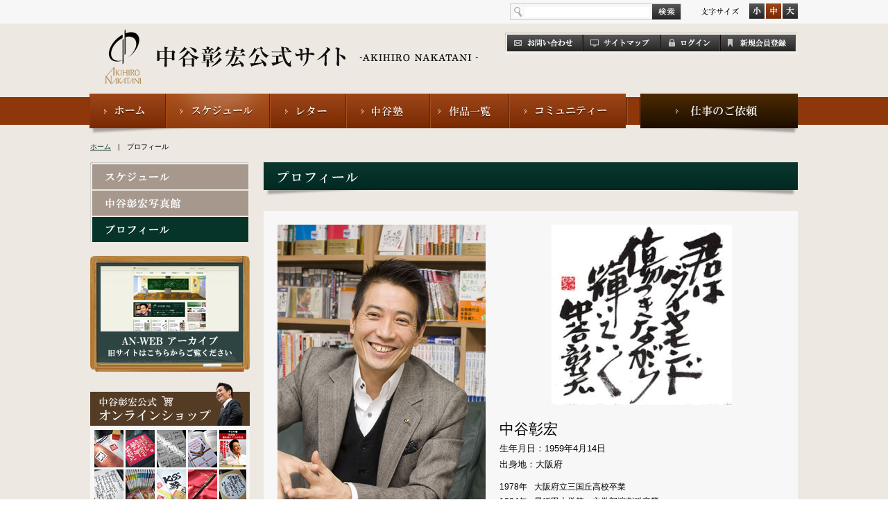

--- FILE ---
content_type: text/html; charset=UTF-8
request_url: https://an-web.com/profile
body_size: 50653
content:
<!doctype html>
<html>
<head>
<meta charset="UTF-8">
<title>  プロフィール | 中谷彰宏公式サイト(an-web)</title>
<link rel="stylesheet" href="/common/css/import.css" type="text/css" media="all">
<script type="text/javascript" src="/common/js/modernizr.custom.js"></script>
<script type="text/javascript" src="/common/js/jquery-1.9.1.min.js"></script>
<script type="text/javascript" src="/common/js/jquery.socialbutton-1.9.1.js"></script>
<script type="text/javascript" src="/common/js/jquery.cookie.js"></script>
<script type="text/javascript" src="/common/js/jquery.easing.1.3.js"></script>
<script type="text/javascript" src="/common/js/pageTopScroll.js"></script>
<script type="text/javascript" src="/common/js/jButton.js"></script>
<script type="text/javascript" src="/common/js/common.js"></script>
<!--下層用css-->
<link rel="stylesheet" href="/common/css/low.css" type="text/css" media="all">
<!--/下層用css-->
<!--プロフィール用 js-->
<script type="text/javascript" src="/common/js/tab.js"></script>
<!--/プロフィール用 js-->
<!--写真館用-->
<link rel="stylesheet" href="/common/fancybox/jquery.fancybox.css" type="text/css" media="all">
<script type="text/javascript" src="/common/fancybox/jquery.fancybox.pack.js"></script>
<!--/写真館用-->

<script type="text/javascript">
$(function(){
     $("#istgrmThumbArea li a").fancybox();
});
</script>

<meta name='robots' content='max-image-preview:large' />
<link rel="alternate" type="application/rss+xml" title="中谷彰宏公式サイト(an-web) &raquo; プロフィール のコメントのフィード" href="https://an-web.com/profile/feed" />
<script type="text/javascript">
window._wpemojiSettings = {"baseUrl":"https:\/\/s.w.org\/images\/core\/emoji\/14.0.0\/72x72\/","ext":".png","svgUrl":"https:\/\/s.w.org\/images\/core\/emoji\/14.0.0\/svg\/","svgExt":".svg","source":{"concatemoji":"https:\/\/an-web.com\/wp-includes\/js\/wp-emoji-release.min.js?ver=6.3.1"}};
/*! This file is auto-generated */
!function(i,n){var o,s,e;function c(e){try{var t={supportTests:e,timestamp:(new Date).valueOf()};sessionStorage.setItem(o,JSON.stringify(t))}catch(e){}}function p(e,t,n){e.clearRect(0,0,e.canvas.width,e.canvas.height),e.fillText(t,0,0);var t=new Uint32Array(e.getImageData(0,0,e.canvas.width,e.canvas.height).data),r=(e.clearRect(0,0,e.canvas.width,e.canvas.height),e.fillText(n,0,0),new Uint32Array(e.getImageData(0,0,e.canvas.width,e.canvas.height).data));return t.every(function(e,t){return e===r[t]})}function u(e,t,n){switch(t){case"flag":return n(e,"\ud83c\udff3\ufe0f\u200d\u26a7\ufe0f","\ud83c\udff3\ufe0f\u200b\u26a7\ufe0f")?!1:!n(e,"\ud83c\uddfa\ud83c\uddf3","\ud83c\uddfa\u200b\ud83c\uddf3")&&!n(e,"\ud83c\udff4\udb40\udc67\udb40\udc62\udb40\udc65\udb40\udc6e\udb40\udc67\udb40\udc7f","\ud83c\udff4\u200b\udb40\udc67\u200b\udb40\udc62\u200b\udb40\udc65\u200b\udb40\udc6e\u200b\udb40\udc67\u200b\udb40\udc7f");case"emoji":return!n(e,"\ud83e\udef1\ud83c\udffb\u200d\ud83e\udef2\ud83c\udfff","\ud83e\udef1\ud83c\udffb\u200b\ud83e\udef2\ud83c\udfff")}return!1}function f(e,t,n){var r="undefined"!=typeof WorkerGlobalScope&&self instanceof WorkerGlobalScope?new OffscreenCanvas(300,150):i.createElement("canvas"),a=r.getContext("2d",{willReadFrequently:!0}),o=(a.textBaseline="top",a.font="600 32px Arial",{});return e.forEach(function(e){o[e]=t(a,e,n)}),o}function t(e){var t=i.createElement("script");t.src=e,t.defer=!0,i.head.appendChild(t)}"undefined"!=typeof Promise&&(o="wpEmojiSettingsSupports",s=["flag","emoji"],n.supports={everything:!0,everythingExceptFlag:!0},e=new Promise(function(e){i.addEventListener("DOMContentLoaded",e,{once:!0})}),new Promise(function(t){var n=function(){try{var e=JSON.parse(sessionStorage.getItem(o));if("object"==typeof e&&"number"==typeof e.timestamp&&(new Date).valueOf()<e.timestamp+604800&&"object"==typeof e.supportTests)return e.supportTests}catch(e){}return null}();if(!n){if("undefined"!=typeof Worker&&"undefined"!=typeof OffscreenCanvas&&"undefined"!=typeof URL&&URL.createObjectURL&&"undefined"!=typeof Blob)try{var e="postMessage("+f.toString()+"("+[JSON.stringify(s),u.toString(),p.toString()].join(",")+"));",r=new Blob([e],{type:"text/javascript"}),a=new Worker(URL.createObjectURL(r),{name:"wpTestEmojiSupports"});return void(a.onmessage=function(e){c(n=e.data),a.terminate(),t(n)})}catch(e){}c(n=f(s,u,p))}t(n)}).then(function(e){for(var t in e)n.supports[t]=e[t],n.supports.everything=n.supports.everything&&n.supports[t],"flag"!==t&&(n.supports.everythingExceptFlag=n.supports.everythingExceptFlag&&n.supports[t]);n.supports.everythingExceptFlag=n.supports.everythingExceptFlag&&!n.supports.flag,n.DOMReady=!1,n.readyCallback=function(){n.DOMReady=!0}}).then(function(){return e}).then(function(){var e;n.supports.everything||(n.readyCallback(),(e=n.source||{}).concatemoji?t(e.concatemoji):e.wpemoji&&e.twemoji&&(t(e.twemoji),t(e.wpemoji)))}))}((window,document),window._wpemojiSettings);
</script>
<style type="text/css">
img.wp-smiley,
img.emoji {
	display: inline !important;
	border: none !important;
	box-shadow: none !important;
	height: 1em !important;
	width: 1em !important;
	margin: 0 0.07em !important;
	vertical-align: -0.1em !important;
	background: none !important;
	padding: 0 !important;
}
</style>
	<link rel='stylesheet' id='wp-block-library-css' href='https://an-web.com/wp-includes/css/dist/block-library/style.min.css?ver=6.3.1' type='text/css' media='all' />
<style id='classic-theme-styles-inline-css' type='text/css'>
/*! This file is auto-generated */
.wp-block-button__link{color:#fff;background-color:#32373c;border-radius:9999px;box-shadow:none;text-decoration:none;padding:calc(.667em + 2px) calc(1.333em + 2px);font-size:1.125em}.wp-block-file__button{background:#32373c;color:#fff;text-decoration:none}
</style>
<style id='global-styles-inline-css' type='text/css'>
body{--wp--preset--color--black: #000000;--wp--preset--color--cyan-bluish-gray: #abb8c3;--wp--preset--color--white: #ffffff;--wp--preset--color--pale-pink: #f78da7;--wp--preset--color--vivid-red: #cf2e2e;--wp--preset--color--luminous-vivid-orange: #ff6900;--wp--preset--color--luminous-vivid-amber: #fcb900;--wp--preset--color--light-green-cyan: #7bdcb5;--wp--preset--color--vivid-green-cyan: #00d084;--wp--preset--color--pale-cyan-blue: #8ed1fc;--wp--preset--color--vivid-cyan-blue: #0693e3;--wp--preset--color--vivid-purple: #9b51e0;--wp--preset--gradient--vivid-cyan-blue-to-vivid-purple: linear-gradient(135deg,rgba(6,147,227,1) 0%,rgb(155,81,224) 100%);--wp--preset--gradient--light-green-cyan-to-vivid-green-cyan: linear-gradient(135deg,rgb(122,220,180) 0%,rgb(0,208,130) 100%);--wp--preset--gradient--luminous-vivid-amber-to-luminous-vivid-orange: linear-gradient(135deg,rgba(252,185,0,1) 0%,rgba(255,105,0,1) 100%);--wp--preset--gradient--luminous-vivid-orange-to-vivid-red: linear-gradient(135deg,rgba(255,105,0,1) 0%,rgb(207,46,46) 100%);--wp--preset--gradient--very-light-gray-to-cyan-bluish-gray: linear-gradient(135deg,rgb(238,238,238) 0%,rgb(169,184,195) 100%);--wp--preset--gradient--cool-to-warm-spectrum: linear-gradient(135deg,rgb(74,234,220) 0%,rgb(151,120,209) 20%,rgb(207,42,186) 40%,rgb(238,44,130) 60%,rgb(251,105,98) 80%,rgb(254,248,76) 100%);--wp--preset--gradient--blush-light-purple: linear-gradient(135deg,rgb(255,206,236) 0%,rgb(152,150,240) 100%);--wp--preset--gradient--blush-bordeaux: linear-gradient(135deg,rgb(254,205,165) 0%,rgb(254,45,45) 50%,rgb(107,0,62) 100%);--wp--preset--gradient--luminous-dusk: linear-gradient(135deg,rgb(255,203,112) 0%,rgb(199,81,192) 50%,rgb(65,88,208) 100%);--wp--preset--gradient--pale-ocean: linear-gradient(135deg,rgb(255,245,203) 0%,rgb(182,227,212) 50%,rgb(51,167,181) 100%);--wp--preset--gradient--electric-grass: linear-gradient(135deg,rgb(202,248,128) 0%,rgb(113,206,126) 100%);--wp--preset--gradient--midnight: linear-gradient(135deg,rgb(2,3,129) 0%,rgb(40,116,252) 100%);--wp--preset--font-size--small: 13px;--wp--preset--font-size--medium: 20px;--wp--preset--font-size--large: 36px;--wp--preset--font-size--x-large: 42px;--wp--preset--spacing--20: 0.44rem;--wp--preset--spacing--30: 0.67rem;--wp--preset--spacing--40: 1rem;--wp--preset--spacing--50: 1.5rem;--wp--preset--spacing--60: 2.25rem;--wp--preset--spacing--70: 3.38rem;--wp--preset--spacing--80: 5.06rem;--wp--preset--shadow--natural: 6px 6px 9px rgba(0, 0, 0, 0.2);--wp--preset--shadow--deep: 12px 12px 50px rgba(0, 0, 0, 0.4);--wp--preset--shadow--sharp: 6px 6px 0px rgba(0, 0, 0, 0.2);--wp--preset--shadow--outlined: 6px 6px 0px -3px rgba(255, 255, 255, 1), 6px 6px rgba(0, 0, 0, 1);--wp--preset--shadow--crisp: 6px 6px 0px rgba(0, 0, 0, 1);}:where(.is-layout-flex){gap: 0.5em;}:where(.is-layout-grid){gap: 0.5em;}body .is-layout-flow > .alignleft{float: left;margin-inline-start: 0;margin-inline-end: 2em;}body .is-layout-flow > .alignright{float: right;margin-inline-start: 2em;margin-inline-end: 0;}body .is-layout-flow > .aligncenter{margin-left: auto !important;margin-right: auto !important;}body .is-layout-constrained > .alignleft{float: left;margin-inline-start: 0;margin-inline-end: 2em;}body .is-layout-constrained > .alignright{float: right;margin-inline-start: 2em;margin-inline-end: 0;}body .is-layout-constrained > .aligncenter{margin-left: auto !important;margin-right: auto !important;}body .is-layout-constrained > :where(:not(.alignleft):not(.alignright):not(.alignfull)){max-width: var(--wp--style--global--content-size);margin-left: auto !important;margin-right: auto !important;}body .is-layout-constrained > .alignwide{max-width: var(--wp--style--global--wide-size);}body .is-layout-flex{display: flex;}body .is-layout-flex{flex-wrap: wrap;align-items: center;}body .is-layout-flex > *{margin: 0;}body .is-layout-grid{display: grid;}body .is-layout-grid > *{margin: 0;}:where(.wp-block-columns.is-layout-flex){gap: 2em;}:where(.wp-block-columns.is-layout-grid){gap: 2em;}:where(.wp-block-post-template.is-layout-flex){gap: 1.25em;}:where(.wp-block-post-template.is-layout-grid){gap: 1.25em;}.has-black-color{color: var(--wp--preset--color--black) !important;}.has-cyan-bluish-gray-color{color: var(--wp--preset--color--cyan-bluish-gray) !important;}.has-white-color{color: var(--wp--preset--color--white) !important;}.has-pale-pink-color{color: var(--wp--preset--color--pale-pink) !important;}.has-vivid-red-color{color: var(--wp--preset--color--vivid-red) !important;}.has-luminous-vivid-orange-color{color: var(--wp--preset--color--luminous-vivid-orange) !important;}.has-luminous-vivid-amber-color{color: var(--wp--preset--color--luminous-vivid-amber) !important;}.has-light-green-cyan-color{color: var(--wp--preset--color--light-green-cyan) !important;}.has-vivid-green-cyan-color{color: var(--wp--preset--color--vivid-green-cyan) !important;}.has-pale-cyan-blue-color{color: var(--wp--preset--color--pale-cyan-blue) !important;}.has-vivid-cyan-blue-color{color: var(--wp--preset--color--vivid-cyan-blue) !important;}.has-vivid-purple-color{color: var(--wp--preset--color--vivid-purple) !important;}.has-black-background-color{background-color: var(--wp--preset--color--black) !important;}.has-cyan-bluish-gray-background-color{background-color: var(--wp--preset--color--cyan-bluish-gray) !important;}.has-white-background-color{background-color: var(--wp--preset--color--white) !important;}.has-pale-pink-background-color{background-color: var(--wp--preset--color--pale-pink) !important;}.has-vivid-red-background-color{background-color: var(--wp--preset--color--vivid-red) !important;}.has-luminous-vivid-orange-background-color{background-color: var(--wp--preset--color--luminous-vivid-orange) !important;}.has-luminous-vivid-amber-background-color{background-color: var(--wp--preset--color--luminous-vivid-amber) !important;}.has-light-green-cyan-background-color{background-color: var(--wp--preset--color--light-green-cyan) !important;}.has-vivid-green-cyan-background-color{background-color: var(--wp--preset--color--vivid-green-cyan) !important;}.has-pale-cyan-blue-background-color{background-color: var(--wp--preset--color--pale-cyan-blue) !important;}.has-vivid-cyan-blue-background-color{background-color: var(--wp--preset--color--vivid-cyan-blue) !important;}.has-vivid-purple-background-color{background-color: var(--wp--preset--color--vivid-purple) !important;}.has-black-border-color{border-color: var(--wp--preset--color--black) !important;}.has-cyan-bluish-gray-border-color{border-color: var(--wp--preset--color--cyan-bluish-gray) !important;}.has-white-border-color{border-color: var(--wp--preset--color--white) !important;}.has-pale-pink-border-color{border-color: var(--wp--preset--color--pale-pink) !important;}.has-vivid-red-border-color{border-color: var(--wp--preset--color--vivid-red) !important;}.has-luminous-vivid-orange-border-color{border-color: var(--wp--preset--color--luminous-vivid-orange) !important;}.has-luminous-vivid-amber-border-color{border-color: var(--wp--preset--color--luminous-vivid-amber) !important;}.has-light-green-cyan-border-color{border-color: var(--wp--preset--color--light-green-cyan) !important;}.has-vivid-green-cyan-border-color{border-color: var(--wp--preset--color--vivid-green-cyan) !important;}.has-pale-cyan-blue-border-color{border-color: var(--wp--preset--color--pale-cyan-blue) !important;}.has-vivid-cyan-blue-border-color{border-color: var(--wp--preset--color--vivid-cyan-blue) !important;}.has-vivid-purple-border-color{border-color: var(--wp--preset--color--vivid-purple) !important;}.has-vivid-cyan-blue-to-vivid-purple-gradient-background{background: var(--wp--preset--gradient--vivid-cyan-blue-to-vivid-purple) !important;}.has-light-green-cyan-to-vivid-green-cyan-gradient-background{background: var(--wp--preset--gradient--light-green-cyan-to-vivid-green-cyan) !important;}.has-luminous-vivid-amber-to-luminous-vivid-orange-gradient-background{background: var(--wp--preset--gradient--luminous-vivid-amber-to-luminous-vivid-orange) !important;}.has-luminous-vivid-orange-to-vivid-red-gradient-background{background: var(--wp--preset--gradient--luminous-vivid-orange-to-vivid-red) !important;}.has-very-light-gray-to-cyan-bluish-gray-gradient-background{background: var(--wp--preset--gradient--very-light-gray-to-cyan-bluish-gray) !important;}.has-cool-to-warm-spectrum-gradient-background{background: var(--wp--preset--gradient--cool-to-warm-spectrum) !important;}.has-blush-light-purple-gradient-background{background: var(--wp--preset--gradient--blush-light-purple) !important;}.has-blush-bordeaux-gradient-background{background: var(--wp--preset--gradient--blush-bordeaux) !important;}.has-luminous-dusk-gradient-background{background: var(--wp--preset--gradient--luminous-dusk) !important;}.has-pale-ocean-gradient-background{background: var(--wp--preset--gradient--pale-ocean) !important;}.has-electric-grass-gradient-background{background: var(--wp--preset--gradient--electric-grass) !important;}.has-midnight-gradient-background{background: var(--wp--preset--gradient--midnight) !important;}.has-small-font-size{font-size: var(--wp--preset--font-size--small) !important;}.has-medium-font-size{font-size: var(--wp--preset--font-size--medium) !important;}.has-large-font-size{font-size: var(--wp--preset--font-size--large) !important;}.has-x-large-font-size{font-size: var(--wp--preset--font-size--x-large) !important;}
.wp-block-navigation a:where(:not(.wp-element-button)){color: inherit;}
:where(.wp-block-post-template.is-layout-flex){gap: 1.25em;}:where(.wp-block-post-template.is-layout-grid){gap: 1.25em;}
:where(.wp-block-columns.is-layout-flex){gap: 2em;}:where(.wp-block-columns.is-layout-grid){gap: 2em;}
.wp-block-pullquote{font-size: 1.5em;line-height: 1.6;}
</style>
<link rel="https://api.w.org/" href="https://an-web.com/wp-json/" /><link rel="alternate" type="application/json" href="https://an-web.com/wp-json/wp/v2/pages/2" /><link rel="EditURI" type="application/rsd+xml" title="RSD" href="https://an-web.com/xmlrpc.php?rsd" />
<meta name="generator" content="WordPress 6.3.1" />
<link rel="canonical" href="https://an-web.com/profile" />
<link rel='shortlink' href='https://an-web.com/?p=2' />
<link rel="alternate" type="application/json+oembed" href="https://an-web.com/wp-json/oembed/1.0/embed?url=https%3A%2F%2Fan-web.com%2Fprofile" />
<link rel="alternate" type="text/xml+oembed" href="https://an-web.com/wp-json/oembed/1.0/embed?url=https%3A%2F%2Fan-web.com%2Fprofile&#038;format=xml" />
        <link rel="stylesheet" href="https://an-web.com/wp-content/plugins/mycon/mycontact.css" type="text/css" />
            
<!--Plugin WP Missed Schedule 2013.1231.2013 Active - Tag 6707293c0218e2d8b7aa38d418ffa608-->

<!-- This site is patched which an important unfixed problem since WordPress 2.5+ -->

<link rel="icon" href="https://an-web.com/wp-content/uploads/2023/10/ann_logo80x80_v2.png" sizes="32x32" />
<link rel="icon" href="https://an-web.com/wp-content/uploads/2023/10/ann_logo80x80_v2.png" sizes="192x192" />
<link rel="apple-touch-icon" href="https://an-web.com/wp-content/uploads/2023/10/ann_logo80x80_v2.png" />
<meta name="msapplication-TileImage" content="https://an-web.com/wp-content/uploads/2023/10/ann_logo80x80_v2.png" />
</head>
<body>
	<!--wrapper-->
	<div id="wrapper">
		<!--header-->
		<header id="mainHeader">
			<div class="topArea">
				<div class="inner clear">
                  					<div id="settingArea" class="right clear">
						<form class="left" action="https://an-web.com" method="get">
							<input class="field" type="text" name="s" value="">
							<input class="jbAlpha" type="image" src="/common/img/common/btn_search.jpg" alt="検索">
						</form>
						<ul id="fsizeController" class="right clear">
							<li id="fsL" class="left"><img class="jbImg" src="/common/img/common/btn_fsize_l_out.jpg" width="22" height="22" alt="大"></li>
							<li id="fsM" class="left"><img class="jbImg" src="/common/img/common/btn_fsize_m_out.jpg" width="22" height="22" alt="中"></li>
							<li id="fsS" class="left"><img class="jbImg" src="/common/img/common/btn_fsize_s_out.jpg" width="22" height="22" alt="小"></li>
						</ul>
					</div>
				</div>
			</div>
			
			<div class="bottomArea clear">
				<h1 class="left"><a href="https://an-web.com" title="中谷彰宏公式サイト - AKIHIRO NAKATANI -"><img src="/common/img/common/logo.gif" width="539" height="80" alt="中谷彰宏公式サイト - AKIHIRO NAKATANI -"></a></h1>
				<div class="right">
					<ul id="subNav" class="clear mt5">
						<li class="left jbAlpha"><a href="https://an-web.com/company/contact" title="お問い合わせ"><img src="/common/img/common/subnav_01.jpg" width="110" height="24" alt="お問い合わせ"></a></li>
						<li class="left jbAlpha"><a href="https://an-web.com/company/sitemap" title="サイトマップ"><img src="/common/img/common/subnav_02.jpg" width="111" height="24" alt="サイトマップ"></a></li>
                        						<!--ログアウト時-->
						<li class="left jbAlpha"><a href="https://an-web.com/login" title="ログイン"><img src="/common/img/common/subnav_03.jpg" width="86" height="24" alt="ログイン"></a></li>
						<li class="left jbAlpha"><a href="https://an-web.com/community/register" title="新規会員登録"><img src="/common/img/common/subnav_05.jpg" width="109" height="24" alt="新規会員登録"></a></li>
						<!--/ログアウト時-->
												<!--/ログイン時-->
					</ul>
				</div>
				
				<!--sns-->
				<div class="sns right mt10">
					<span class="fb"></span>
				</div>
				<!--/sns-->
			</div>
						<nav>
				<ul class="clear">
					<li class="left"><a href="https://an-web.com" title="ホーム"><img class="jbImg" src="/common/img/common/nav_home_out.jpg" width="111" height="50" alt="ホーム"></a></li>
					<li class="left"><a href="https://an-web.com/profile/schedule" title="スケジュール"><img class="jbStay" src="/common/img/common/nav_prof_out.jpg" width="150" height="50" alt="スケジュール"></a>
                      <div class="dropdown">
						<a href="https://an-web.com/profile/schedule" title="スケジュール"><img class="jbImg" src="/common/img/common/nav_drp_prf_01_out.png" alt=""></a>
						<a href="https://an-web.com/profile/photo" title="中谷彰宏写真館"><img class="jbImg" src="/common/img/common/nav_drp_prf_02_out.png" alt=""></a>
						<a href="https://an-web.com/profile" title="プロフィール"><img class="jbImg" src="/common/img/common/nav_drp_prf_03_out.png" alt=""></a>
					  </div>
                    </li>
					<li class="left"><a href="https://an-web.com/letter" title="レター"><img class="jbImg" src="/common/img/common/nav_letter_out.jpg" width="110" height="50" alt="レター"></a>
                      <div class="dropdown">
						<a href="https://an-web.com/letter" title="レター"><img class="jbImg" src="/common/img/common/nav_drp_ltr_01_out.png" alt=""></a>
						<a href="https://an-web.com/letter/diary" title="中谷彰宏日記"><img class="jbImg" src="/common/img/common/nav_drp_ltr_02_out.png" alt=""></a>
					  </div>
                    </li>
					<li class="left"><a href="https://an-web.com/nakatanijuku" title="中谷塾"><img class="jbImg" src="/common/img/common/nav_juku_out.jpg" width="121" height="50" alt="中谷塾"></a>
                      <div class="dropdown">
						<a href="https://an-web.com/nakatanijuku" title="中谷塾について"><img class="jbImg" src="/common/img/common/nav_drp_smnr_01_out.png" alt=""></a>
						<a href="https://an-web.com/nakatanijuku/koen_kanso" title="講演の感想"><img class="jbImg" src="/common/img/common/nav_drp_smnr_02_out.png" alt=""></a>
						<a href="https://an-web.com/nakatanijuku/faq" title="よくある質問"><img class="jbImg" src="/common/img/common/nav_drp_smnr_03_out.png" alt=""></a>
					  </div>
                    </li>
					<li class="left"><a href="https://an-web.com/books" title="作品一覧"><img class="jbImg" src="/common/img/common/nav_list_out.jpg" width="114" height="50" alt="作品一覧"></a>
                      <div class="dropdown">
						<a href="https://an-web.com/books" title="新刊案内"><img class="jbImg" src="/common/img/common/nav_drp_work_01_out.png" alt=""></a>
						<a href="https://an-web.com/books/list" title="著作一覧"><img class="jbImg" src="/common/img/common/nav_drp_work_02_out.png" alt=""></a>
						<a href="https://an-web.com/books/rensai_sakuhin" title="連載作品一覧"><img class="jbImg" src="/common/img/common/nav_drp_work_03_out.png" alt=""></a>
					  </div>
                    </li>
					<li class="left"><a href="https://an-web.com/community" title="コミュニティ"><img class="jbImg" src="/common/img/common/nav_com_out.jpg" width="171" height="50" alt="コミュニティ"></a>
                      <div class="dropdown">
						<a href="https://an-web.com/community" title="コミュニティー"><img class="jbImg" src="/common/img/common/nav_drp_com_01_out.png" alt=""></a>
						<a href="https://an-web.com/community/shagai_yakuin_kaigi" title="社外役員会議"><img class="jbImg" src="/common/img/common/nav_drp_com_02_out.png" alt=""></a>
						<a href="https://an-web.com/community/fukei" title="「中谷彰宏」のある風景"><img class="jbImg" src="/common/img/common/nav_drp_com_03_out.png" alt=""></a>
						<a href="https://an-web.com/community/kotoba" title="今日の言葉"><img class="jbImg" src="/common/img/common/nav_drp_com_04_out.png" alt=""></a>
					  </div>
                    </li>
					<li class="right"><a href="https://an-web.com/company/request" title="講演・取材のご依頼"><img class="jbImg" src="/common/img/common/nav_req_out.jpg" width="231" height="50" alt="講演・取材のご依頼"></a></li>
				</ul>
				<div class="shadow"></div>
			</nav>
		</header>
		<!--/header-->
<!--pankuzu-->
<p id="pankuzu"><a href="/" title="ホーム">ホーム</a>　|　プロフィール</p>
<!--/pankuzu-->

<!--container-->
<div id="container">
  
  <!--contents-->
  <div id="contents" class="clear mt15">
	<!--mainArea-->
	<div id="mainArea" class="right">
	  <!--コンテンツ-->
              <p><!--コンテンツ--></p>
<section id="profile">
<div class="shadow">
<div class="secHead clear">
<h2 class="left"><img decoding="async" alt="プロフィール" src="/common/img/low/h_profile.png" width="116" height="18" /></h2>
</div>
</div>
<p><!--sns--></p>
<div class="sns clear mt20"></div>
<p><!--/sns--></p>
<div class="inner mt10">
<div class="clear" id="profileMain">
<figure class="left"><img decoding="async" fetchpriority="high" alt="中谷彰宏" src="/common/img/low/profile_main.png" width="300" height="452" /></figure>
<div class="right">
<figure class="alignC"><img decoding="async" alt="" src="/common/img/low/profile_word.png" width="260" height="260" /></figure>
<dl class="mt20">
<dt>中谷彰宏</dt>
<dd>生年月日：1959年4月14日</dd>
<dd>出身地：大阪府</dd>
</dl>
<table class="mt15 fs90">
<tbody>
<tr>
<th>1978年</th>
<td>大阪府立三国丘高校卒業</td>
</tr>
<tr>
<th>1984年</th>
<td>早稲田大学第一文学部演劇科卒業</td>
</tr>
<tr>
<th>1984年</th>
<td>博報堂入社。CMプランナーとしてTV、ラジオCMの企画・演出、 ナレーションを担当</td>
</tr>
<tr>
<th>1991年</th>
<td>独立し、株式会社 中谷彰宏事務所を設立</td>
</tr>
<tr>
<th>2008年</th>
<td>【中谷塾】を主宰し、全国でセミナー、ワークショップ活動を行う</td>
</tr>
<tr>
<th>2020年</th>
<td>オンライン【中谷塾】を開始する</td>
</tr>
</tbody>
</table>
</div>
</div>
</div>
<div class="tab tabArea">
<ul class="tabNav clear">
<li><a class="stay" title="" href="#tv"><img decoding="async" loading="lazy" alt="TV出演" src="/common/img/low/btn_profile_tab_01.png" width="56" height="16" /></a></li>
<li><a title="" href="#radio"><img decoding="async" loading="lazy" alt="ラジオ出演" src="/common/img/low/btn_profile_tab_02.png" width="81" height="16" /></a></li>
<li><a title="" href="#stage"><img decoding="async" loading="lazy" alt="舞台出演" src="/common/img/low/btn_profile_tab_03.png" width="67" height="16" /></a></li>
<li><a title="" href="#movie"><img decoding="async" loading="lazy" alt="映画出演" src="/common/img/low/btn_profile_tab_04.png" width="66" height="16" /></a></li>
</ul>
<div class="inner"><!--TV--></p>
<div class="tabContent" id="tv">
<h3 class="tipTitle">バラエティ</h3>
<table class="mt10">
<tbody>
<tr>
<th>2019年</th>
<td>モーニングCROSS（TOKYO MX）</td>
</tr>
<tr>
<th>2018年</th>
<td>モーニングCROSS（TOKYO MX）<br />
羽鳥慎一モーニングショー（テレビ朝日）</td>
</tr>
<tr>
<th>2017年</th>
<td>クイズ！脳ベルSHOW（BSフジ）<br />
モーニングCROSS（TOKYO MX）<br />
賢者の選択 Leaders（BS12トゥエルビ）</td>
</tr>
<tr>
<th>2016年</th>
<td>モーニングCROSS（TOKYO MX）</td>
</tr>
<tr>
<th>2015年</th>
<td>営業の達人（TOKYO MX）<br />
クイズプレゼンバラエティーQさま!!（テレビ朝日）</td>
</tr>
<tr>
<th>2014年</th>
<td>くりぃむ vs 林修！年越しクイズサバイバー（テレビ朝日）<br />
宮崎美子のすずらん本屋堂（BS11）<br />
クイズプレゼンバラエティーQさま!!（テレビ朝日）</td>
</tr>
<tr>
<th>2013年</th>
<td>クイズプレゼンバラエティーQさま!!（テレビ朝日）<br />
超×D（TOKYO MX）</td>
</tr>
<tr>
<th>2009年</th>
<td>地頭クイズ ソクラテスの人事（NHK）</td>
</tr>
<tr>
<th>2007年</th>
<td>踊る！さんま御殿！！（日本テレビ）<br />
ザ・ワイド（日本テレビ）<br />
ソロモン流（テレビ東京）<br />
痛快！エブリデイ（関西テレビ）</td>
</tr>
<tr>
<th>2006年</th>
<td>大人のツボ！（BSジャパン）<br />
ボーノ！食の都ナポリ　究極のピッツァを求めて（BSジャパン）<br />
エナジーチャージ（テレビ新広島ほか）</td>
</tr>
<tr>
<th>2005年</th>
<td>人生の選択（BS日テレ）<br />
お昼ですよ！ふれあいホール（NHK）<br />
ディベートファイトクラブ（フジテレビ）</td>
</tr>
<tr>
<th>2004年</th>
<td>はなまるマーケット（TBS）<br />
8時です！みんなのモンダイ（TBS）<br />
サンクチュアリ/大人の聖域（日本テレビ）<br />
お昼ですよ！ふれあいホール（NHK）<br />
50s High！（フィフティーズ・ハイ）（BSジャパン）<br />
男達の風景（テレビ東京）<br />
新・モンド総合研究所（スカイパーフェクTV）</td>
</tr>
<tr>
<th>2003年</th>
<td>ジュディとパールの犬と歩けば…（東京MXテレビ）<br />
ガチンコ！（TBS）</td>
</tr>
<tr>
<th>2002年</th>
<td>ペット大集合！ポチたま（テレビ東京）<br />
Tokyo, Boy（東京MXテレビ）</td>
</tr>
<tr>
<th>2001年</th>
<td>快速通勤仮面（テレビ朝日）<br />
吐いてけ！辛口屋台（スカイパーフェクTV）<br />
タイムショック２１（テレビ朝日）<br />
Harajuku ロンチャーズ（BS朝日）<br />
綺麗の天才（BS-i）<br />
純美学おしゃれギャラリー（BS日テレ）<br />
ビューティー通信（BSジャパン）</td>
</tr>
<tr>
<th>1998年</th>
<td>徹子の部屋（テレビ朝日）　　<br />
はい！テレビ朝日です（テレビ朝日）<br />
クイズ日本人の質問（NHK）</td>
</tr>
<tr>
<th>1995年</th>
<td>クイズ赤恥青恥（テレビ東京）<br />
クイズ日本人の質問（NHK）</td>
</tr>
<tr>
<th>1994年</th>
<td>笑っていいとも（フジテレビ）<br />
タッチミー（TBS）</td>
</tr>
<tr>
<th>1992年</th>
<td>ＯＨエルクラブ（テレビ朝日）<br />
平成教育委員会（フジテレビ）<br />
ミッドナイト・シアター（フジテレビ）<br />
ゴールドラッシュ（フジテレビ）</td>
</tr>
<tr>
<th>1991年</th>
<td>朝まで生テレビ（テレビ朝日）<br />
ナイトエクスプレス（日本テレビ）<br />
シネマフリーク（フジテレビ）</td>
</tr>
<tr>
<th>1990年</th>
<td>朝だ！ どうなる（フジテレビ）</td>
</tr>
</tbody>
</table>
<h3 class="mt20 tipTitle">ドラマ</h3>
<table class="mt10">
<tbody>
<tr>
<th>2009年</th>
<td>ハンチョウ～神南署安積班～（TBS）</td>
</tr>
<tr>
<th>2008年</th>
<td>あんどーなつ（TBS）</td>
</tr>
<tr>
<th>2006年</th>
<td>水曜ミステリー９ 捜査検事　近松茂道６―拳銃魔―（テレビ東京/BSジャパン）<br />
金曜エンタテイメント「首の女」殺人事件（浅見光彦シリーズ第22弾）（フジテレビ）</td>
</tr>
<tr>
<th>2005年</th>
<td>水曜ミステリー９ 検察官キソガワ（テレビ東京）<br />
水曜プレミア　獄窓記（TBS）</td>
</tr>
<tr>
<th>2003年</th>
<td>土曜ワイド劇場 鉄道捜査官・花村乃里子(３) （テレビ朝日）<br />
 土曜ワイド劇場 和久峻三ミステリー赤かぶ検事(15) （テレビ朝日）</td>
</tr>
<tr>
<th>2002年</th>
<td>救命病棟24時スペシャル（フジテレビ）</p>
<p>月曜ミステリー劇場 本人訴訟（TBS）</p>
<p>月曜ミステリー劇場 おばさん会長・紫の犯罪清掃日誌 ゴミは殺しを知っている(３) （TBS）</p>
<p>土曜ワイド劇場　変装婦警の事件簿(３) （テレビ朝日）</p>
<p>女と愛とミステリー 京女刑事・真行寺メイ 翔ぶ！死蛍（テレビ東京）</td>
</tr>
<tr>
<th>2001年</th>
<td>金曜エンタテインメント 津軽殺人事件（浅見光彦シリーズ第13弾）（フジテレビ）</td>
</tr>
<tr>
<th>1998年</th>
<td>税務捜査官 窓辺太郎（TBS）</td>
</tr>
<tr>
<th>1996年</th>
<td>ゆずれない夜（フジテレビ）<br />
ダイヤモンドの罠（テレビ朝日）<br />
運命岬に立つ女（TBS）<br />
鑑定人・神崎竜治（フジテレビ）<br />
ひまわり（NHK）<br />
東京SEX（フジテレビ）</td>
</tr>
<tr>
<th>1995年</th>
<td>あなたには抱かれたい（名古屋）<br />
うちの母ですが（テレビ朝日）</td>
</tr>
<tr>
<th>1994年</th>
<td>女管理人・芦屋野々子の推理（TBS）</td>
</tr>
<tr>
<th>1993年</th>
<td>愛してるよ（テレビ朝日）</td>
</tr>
</tbody>
</table>
<h3 class="mt20 tipTitle">スポーツ・その他</h3>
<table class="mt10">
<tbody>
<tr>
<th>2024年</th>
<td>ザ・プレミアム・モルツ 〈ジャパニーズエール〉香るエール【CM】<br />
<a href="https://www.youtube.com/watch?v=6NSUA-2XAoc">『9割本の著者に1割は何か聞いてみた』篇</a></td>
</tr>
<tr>
<th>2008年</th>
<td>be on AIR！（BS朝日）<br />
第17回　たかの友梨エステティックシンデレラ2008（テレビ東京）</td>
</tr>
<tr>
<th>2007年</th>
<td>be on TV（BS朝日）<br />
ミスインターナショナルに学ぶ美しさの秘訣（テレビ東京）<br />
MTV「Girls meet beauty special」（スカイパーフェクTV/MTV JAPAN）<br />
be on AIR！（BS朝日）<br />
ミス・インターナショナル世界大会2007（テレビ東京）</td>
</tr>
<tr>
<th>2006年</th>
<td>be on TV（BS朝日）<br />
ビジネスの達人（スカイパーフェクTV）<br />
P★リーグ ボウリング革命（BS日テレ/日テレG＋（ジータス））<br />
2006ミスインターナショナル世界大会（テレビ東京）</td>
</tr>
<tr>
<th>2005年</th>
<td>ビジネスの達人（スカイパーフェクTV）<br />
2005ミス・インターナショナル世界大会（テレビ東京）</td>
</tr>
<tr>
<th>2004年</th>
<td>2004ミス・インターナショナル世界大会（テレビ東京）<br />
スカイ・Aパーフェクトボウリング　ターヒールオープン（スカイ・A）<br />
スカイ・Aパーフェクトボウリング　BOWLEXジャパン沖縄大会（スカイ・A）<br />
スカイ・Aパーフェクトボウリング　PBA特集・ABCマスターズ（スカイ・A）<br />
日曜洋画劇場「エントラップメント」（本編・解説）（TV朝日）<br />
男たちの風景(TV東京)</td>
</tr>
<tr>
<th>2003年</th>
<td>スカイ・Ａパーフェクトボウリング PBA特集（スカイパーフェクTV）<br />
スカイ・Ａ パーフェクトボウリング 第37回全日本選手権（スカイパーフェクTV）<br />
ミス・インターナショナル2003世界大会（TV東京）</td>
</tr>
<tr>
<th>2002年</th>
<td>パーフェクトボウリング ドリームボウル2002 マッチプレートーナメント（スカイパーフェクTV）</td>
</tr>
<tr>
<th>2001年</th>
<td>ビジネスの達人（スカイパーフェクTV）<br />
Casa Sony（BS日テレ）<br />
山川静夫の“華麗なる招待席”（NHK）<br />
サンデー オンライン（BS朝日）</td>
</tr>
</tbody>
</table>
</div>
<p><!--/TV--></p>
<p><!--ラジオ--></p>
<div class="tabContent" id="radio">
<h3 class="tipTitle">ラジオ出演</h3>
<table class="mt10">
<tbody>
<tr>
<th>2026年</th>
<td>中谷彰宏のビジネスサプリ（SBC信越放送）<br />
中谷彰宏のビジネスサプリウィークエンド（SBC信越放送）</td>
</tr>
<tr>
<th>2025年</th>
<td>中谷彰宏のビジネスサプリ（SBC信越放送）<br />
中谷彰宏のビジネスサプリウィークエンド（SBC信越放送）<br />
中谷彰宏の『うまくいく。』ラジオ（ニッポン放送）</td>
</tr>
<tr>
<th>2024年</th>
<td>中谷彰宏のビジネスサプリ（SBC信越放送）<br />
中谷彰宏のビジネスサプリウィークエンド（SBC信越放送）</td>
</tr>
<tr>
<th>2023年</th>
<td>中谷彰宏のビジネスサプリ（SBC信越放送）<br />
中谷彰宏のビジネスサプリウィークエンド（SBC信越放送）</td>
</tr>
<tr>
<th>2022年</th>
<td>中谷彰宏のビジネスサプリ（SBC信越放送）<br />
中谷彰宏のビジネスサプリウィークエンド（SBC信越放送）<br />
インスパ～anyone inspire you～（InterFM897）</td>
</tr>
<tr>
<th>2021年</th>
<td>中谷彰宏のビジネスサプリ（SBC信越放送）<br />
中谷彰宏のビジネスサプリウィークエンド（SBC信越放送）<br />
インスパ～anyone inspire you～（InterFM897）</td>
</tr>
<tr>
<th>2020年</th>
<td>中谷彰宏のビジネスサプリ（SBC信越放送）<br />
中谷彰宏のビジネスサプリウィークエンド（SBC信越放送）</td>
</tr>
<tr>
<th>2019年</th>
<td>中谷彰宏のビジネスサプリ（SBC信越放送）<br />
中谷彰宏のビジネスサプリウィークエンド（SBC信越放送）</td>
</tr>
<tr>
<th>2018年</th>
<td>中谷彰宏のビジネスサプリ（SBC信越放送）<br />
中谷彰宏のビジネスサプリウィークエンド（SBC信越放送）</td>
</tr>
<tr>
<th>2017年</th>
<td>中谷彰宏のビジネスサプリ（SBC信越放送）<br />
中谷彰宏のビジネスサプリウィークエンド（SBC信越放送）</td>
</tr>
<tr>
<th>2016年</th>
<td>中谷彰宏のビジネスサプリ（SBC信越放送）<br />
中谷彰宏のビジネスサプリウィークエンド（SBC信越放送）<br />
コシノジュンコ MASACA（TBSラジオ）</td>
</tr>
<tr>
<th>2015年</th>
<td>中谷彰宏のビジネスサプリ（SBC信越放送）<br />
中谷彰宏のビジネスサプリウィークエンド（SBC信越放送）</td>
</tr>
<tr>
<th>2014年</th>
<td>日曜シネマテーク（TOKYO FM）<br />
テリー伊藤のフライデースクープ そこまで言うか!（ニッポン放送）<br />
中谷彰宏のビジネスサプリ（SBC信越放送）<br />
中谷彰宏のビジネスサプリウィークエンド（SBC信越放送）</td>
</tr>
<tr>
<th>2013年</th>
<td>中谷彰宏のビジネスサプリ（SBC信越放送）</p>
<p>中谷彰宏のビジネスサプリウィークエンド（SBC信越放送）</td>
</tr>
<tr>
<th>2012年</th>
<td>中谷彰宏のビジネスサプリ（SBC信越放送）</p>
<p>中谷彰宏のビジネスサプリウィークエンド（SBC信越放送）</td>
</tr>
<tr>
<th>2011年</th>
<td>中谷彰宏のビジネスサプリ（SBC信越放送）</p>
<p>中谷彰宏のビジネスサプリウィークエンド（SBC信越放送）</td>
</tr>
<tr>
<th>2010年</th>
<td>中谷彰宏のビジネスサプリ（SBC信越放送）</p>
<p>中谷彰宏のビジネスサプリウィークエンド（SBC信越放送）</td>
</tr>
<tr>
<th>2009年</th>
<td>中谷彰宏のビジネスサプリ（SBC信越放送）</p>
<p>中谷彰宏のビジネスサプリウィークエンド（SBC信越放送）</td>
</tr>
<tr>
<th>2008年</th>
<td>USEN「ビジネス・ステーション」（USEN）</p>
<p>中谷彰宏のビジネスサプリ（SBC信越放送）</p>
<p>中谷彰宏のビジネスサプリウィークエンド（SBC信越放送）</p>
<p>Tapestry（TOKYO FM）</p>
<p>あべちゃん トシ坊！こりない二人（RKB毎日放送）</td>
</tr>
<tr>
<th>2007年</th>
<td>USEN「ビジネス・ステーション」（USEN）</p>
<p>ななえのキラキラ・サタデー（MISIC BIRD/全国のコミュニティFM局）</p>
<p>あべちゃん トシ坊！こりない二人（RKB毎日放送）</p>
<p>中谷彰宏のビジネスサプリ（SBC信越放送）</p>
<p>ウィダーPOWER YOUR MORNING（J-WAVE）</td>
</tr>
<tr>
<th>2006年</th>
<td>USEN「ビジネス・ステーション」（USEN）<br />
あべちゃん トシ坊！こりない二人（RKB毎日放送）<br />
HONEY BUNNY BABY（ハニー・バニー・ベイビー）（FM横浜）<br />
キャプテン川淵の行こうぜ！オレ達のニッポン（ニッポン放送）</td>
</tr>
<tr>
<th>2005年</th>
<td>大竹まこと少年ラジオ（文化放送）<br />
わくわくナビゲーション（bayfm78（ベイＦＭ））<br />
USEN「ビジネスステーション」（USEN440/SOUND PLANET）<br />
Suntory Saturday Waiting Bar（東京FM）</td>
</tr>
<tr>
<th>2004年</th>
<td>川中美幸　人・うた・心（文化放送）<br />
いきいきホットライン（NHKラジオ）<br />
Make IT 21（J-WAVE）<br />
SPUNKY JONES（J-WAVE）</td>
</tr>
<tr>
<th>2003年</th>
<td>いきいきホットライン（NHK）<br />
MORNING FREEWAY（TOKYO FM）<br />
元気e !(ゲンキ イー！)（BS-iデジタルラジオ）</td>
</tr>
<tr>
<th>2002年</th>
<td>世相ホットライン ハイ！竹村健一です（文化放送）</td>
</tr>
<tr>
<th>2001年</th>
<td>松尾雄治のピテカンワイド（TBSラジオ）<br />
いきいきホットライン（NHK）</td>
</tr>
<tr>
<th>1997年</th>
<td>ドラマ/迷走迷路（NHK）</td>
</tr>
<tr>
<th>1991年</th>
<td>東京シンジケート（文化放送）</td>
</tr>
<tr>
<th>1989年</th>
<td>土曜は特ダネーター（ニッポン放送）</td>
</tr>
</tbody>
</table>
</div>
<p><!--/ラジオ--></p>
<p><!--舞台出演--></p>
<div class="tabContent" id="stage">
<h3 class="tipTitle">舞台出演</h3>
<table class="mt10">
<tbody>
<tr>
<th>1998年</th>
<td>一人芝居・合コン男 合コン女（早稲田大学）</td>
</tr>
<tr>
<th>1997年</th>
<td>天使がくれたラブレター（広島、名古屋、大阪）</td>
</tr>
<tr>
<th>1996年</th>
<td>恋愛一人芝居・ドア男（早稲田大学）</td>
</tr>
<tr>
<th>1995年</th>
<td>天使がくれたラブレター（東京、京都、札幌）　<br />
ホテル物語95（東京）</td>
</tr>
<tr>
<th>1994年</th>
<td>天使がくれたラブレター（クエスト）<br />
長い間違い電話（クエスト）</td>
</tr>
<tr>
<th>1991年</th>
<td>ドア男（渋谷）<br />
キャッチホン男（渋谷）<br />
石を飼う男（渋谷）<br />
帰れない男（渋谷）<br />
パーティ男（渋谷）<br />
テレクラ男（渋谷）</td>
</tr>
<tr>
<th>1990年</th>
<td>恋愛一人芝居/ドア男（吉祥寺）</td>
</tr>
<tr>
<th>1989年</th>
<td>トレンド教時代（モリエール）</td>
</tr>
</tbody>
</table>
</div>
<p><!--/舞台出演--></p>
<p><!--映画出演--></p>
<div class="tabContent" id="movie">
<h3 class="tipTitle">映画出演</h3>
<table class="mt10">
<tbody>
<tr>
<tr>
<th>2016年</th>
<td><a href="http://www.amazon.co.jp/exec/obidos/ASIN/B01LTHLN44/anweb-22">少女椿</a></td>
</tr>
<th>2014年</th>
<td><a href="http://www.amazon.co.jp/exec/obidos/ASIN/B00PR7HT3M/anweb-22">サル ウインドウ・ピリオド</a></td>
</tr>
<tr>
<th>2005年</th>
<td>死霊波</p>
<p>近江商人 中江藤樹</td>
</tr>
<tr>
<th>2004年</th>
<td>コンクリート<br />
石井のおとうさんありがとう</td>
</tr>
<tr>
<th>2003年</th>
<td>サル<br />
自殺マニュアル中級編</td>
</tr>
<tr>
<th>2002年</th>
<td>続・広島やくざ戦争<br />
修羅の群れ(第1部怒涛編)<br />
修羅の群れ(第3部完結編)</td>
</tr>
<tr>
<th>2001年</th>
<td>実録 鯨道８ 瀬戸内戦争<br />
修羅のみち３ 広島四国全面戦争</td>
</tr>
<tr>
<th>2000年</th>
<td>
<div style=""margin-bottom:5px">修羅の抗争 極道はクリスチャン</div>
<p><a href="http://archive.an-web.com/drama/do-007.htm">横浜バンスキング</a><br />
<a href="http://archive.an-web.com/drama/do-004.htm">実録・広島やくざ戦争</a><br />
広島やくざ戦争 完結篇</td>
</tr>
<tr>
<th>1999年</th>
<td><a href="http://archive.an-web.com/drama/do-012.htm">修羅が行く10 北陸代理決戦</a><br />
<a href="http://archive.an-web.com/drama/do-009.htm">縁切り闇稼業２恐怖！ 毒殺保険金詐欺</a><br />
<a href="http://archive.an-web.com/drama/do-008.htm">サギ師一平</a></td>
</tr>
<tr>
<th>1998年</th>
<td><a href="http://archive.an-web.com/drama/do-001.htm">難波金融詐欺 史上最悪の兄弟</a><br />
難波金融詐欺 史上最悪の兄弟 慰謝料奪取<br />
難波金融伝 ミナミの帝王15 堕ちる女<br />
<a href="http://archive.an-web.com/drama/do-005.htm">新どチンピラ</a><br />
<a href="http://archive.an-web.com/drama/do-002.htm">俺の空 刑事編</a><br />
<a href="http://archive.an-web.com/drama/do-002.htm">俺の空 闇の制裁</a></td>
</tr>
<tr>
<th>1997年</th>
<td><a href="http://archive.an-web.com/drama/do-011.htm">ムーンアフェア 不思議な月夜の珍事ファイル</a><br />
<a href="http://archive.an-web.com/drama/do-006.htm">ハイエナの夜</a></p>
<p><a href="http://archive.an-web.com/drama/do-003.htm">ガードドッグ</a></td>
</tr>
<tr>
<th>1996年</th>
<td><a href="http://archive.an-web.com/drama/do-010.htm">背徳の女神シリーズ３ エクスタシー</a><br />
禁断の扉</td>
</tr>
</tbody>
</table>
</div>
<p><!--/映画出演--></p>
</div>
</div>
</section>
<p><!--/コンテンツ--></p>
              	  <!--/コンテンツ-->
	</div>
	<!--/mainArea-->
	
	<!--sideArea-->
	<div id="sideArea" class="left">
      <ul class="mb20 sideNav">
  <li><a href="https://an-web.com/profile/schedule" title="スケジュール"><img class="jbImg" src="/common/img/side/side_nav_sche_out.png" width="225" height="36" alt="スケジュール"></a></li>
  <li><a href="https://an-web.com/profile/photo" title="中谷彰宏写真館"><img class="jbImg" src="/common/img/side/side_nav_photo_out.png" width="225" height="36" alt="中谷彰宏写真館"></a></li>
  <li><a href="https://an-web.com/profile" title="プロフィール"><img class="jbStay" src="/common/img/side/side_nav_prof_out.png" width="225" height="36" alt="プロフィール"></a></li>
</ul>
      <ul class="bannerArea">
		<li><a href="http://archive.an-web.com/" target="_blank" title="AN-WEB アーカイブ 旧サイトはこちらからご覧ください"><img class="jbAlpha" src="/common/img/side/side_bnr_anweb.jpg" width="230" height="167" alt="AN-WEB アーカイブ 旧サイトはこちらからご覧ください"></a></li>
		<li><a href="http://shop.an-web.com/" title="中谷彰宏公式オンラインショップ" target="_blank"><img class="jbAlpha" src="/common/img/side/side_bnr_shop_a.jpg" width="230" height="225" alt="中谷彰宏公式オンラインショップ"></a></li>
	<li><a href="https://www.instagram.com/nakatani_akihiro.official/" title="公式Instagram" target="_blank"><img class="jbAlpha" src="/wp-content/uploads/2022/12/bnr_insta.jpg" width="230" height="90" alt="公式Instagaramはこちら"></a></li>
	<li><a href="https://www.youtube.com/@nakatani_akihiro.official/" title="公式YouTube" target="_blank"><img class="jbAlpha" src="/wp-content/uploads/2023/06/bnr_youtube.jpg" width="230" height="90" alt="公式YouTubeはこちら"></a></li>
	  </ul>	</div>
	<!--/sideArea-->
  </div>
  <!--/contents-->
  
</div>
<!--/container-->
		<!--footer-->
		<footer>
			<div class="topArea clear">
				<div class="inner clear">
					<dl>
						<dt><a href="https://an-web.com/profile/schedule" title="スケジュール">スケジュール</a></dt>
						<dd><a href="https://an-web.com/profile/photo" title="中谷彰宏写真館">中谷彰宏写真館</a></dd>
						<dd><a href="https://an-web.com/profile" title="プロフィール">プロフィール</a></dd>
					</dl>
					<dl>
						<dt><a href="https://an-web.com/letter" title="レター">レター</a></dt>
						<dd><a href="https://an-web.com/letter" title="レター">レター</a></dd>
						<dd><a href="https://an-web.com/letter/diary" title="中谷彰宏日記">中谷彰宏日記</a></dd>
					</dl>
					<dl>
						<dt><a href="https://an-web.com/nakatanijuku" title="中谷塾">中谷塾</a></dt>
						<dd><a href="https://an-web.com/nakatanijuku/koen_kanso" title="講演の感想">講演の感想</a></dd>
						<dd><a href="https://an-web.com/nakatanijuku/faq" title="よくある質問">よくある質問</a></dd>
					</dl>
					<dl>
						<dt><a href="https://an-web.com/books" title="作品一覧">作品一覧</a></dt>
						<dd><a href="https://an-web.com/books" title="新刊案内">新刊案内</a></dd>
						<dd><a href="https://an-web.com/books/list" title="著作一覧">著作一覧</a></dd>
						<dd><a href="https://an-web.com/books/rensai_sakuhin" title="連載作品一覧">連載作品一覧</a></dd>
					</dl>
					<dl>
						<dt><a href="https://an-web.com/community" title="コミュニティー">コミュニティー</a></dt>
						<dd><a href="https://an-web.com/community/shagai_yakuin_kaigi" title="社外役員会議">社外役員会議</a></dd>
						<dd><a href="https://an-web.com/community/fukei" title="中谷彰宏のある風景">中谷彰宏のある風景</a></dd>
						<dd><a href="https://an-web.com/community/kotoba" title="今日の言葉">今日の言葉</a></dd>
					</dl>
				</div>
			</div>
			
			<div class="bottomArea alignC">
				<div><a href="https://an-web.com/company" title="会社概要">会社概要</a>　|　<a href="https://an-web.com/company/contact" title="お問い合せ">お問い合せ</a>　|　<a href="https://an-web.com/company/sitemap" title="サイトマップ">サイトマップ</a>　|　<a href="https://an-web.com/company/privacypolicy" title="プライバシーポリシー">プライバシーポリシー</a>　|　<a href="http://archive.an-web.com/" target="_blank" title="アーカイブ (旧AN-WEB)">アーカイブ (旧AN-WEB)</a></div>
				<p>Copyright &copy; 2013 Akihiro Nakatani Office. All Rights Reserved.</p>
			</div>
		</footer>
		<!--/footer-->
		
		<!--pagetop-->
		<p id="pagetop"><img class="jbAlpha" src="/common/img/common/btn_pagetop.gif" width="28" height="74" alt="pagetop"></p>
		<!--/pagetop-->
		
	</div>
	<!--/wrapper-->

<!--Plugin WP Missed Schedule 2013.1231.2013 Active - Tag 6707293c0218e2d8b7aa38d418ffa608-->

<!-- This site is patched which an important unfixed problem since WordPress 2.5+ -->

<script>
 (function(i,s,o,g,r,a,m){i['GoogleAnalyticsObject']=r;i[r]=i[r]||function(){
         (i[r].q=i[r].q||[]).push(arguments)},i[r].l=1*new Date();a=s.createElement(o),
                                                                  m=s.getElementsByTagName(o)[0];a.async=1;a.src=g;m.parentNode.insertBefore(a,m)
                                                                                                                   })(window,document,'script','//www.google-analytics.com/analytics.js','ga');
ga('create', 'UA-49654753-1', 'an-web.com');
ga('send', 'pageview');

</script>
</body>
</html>


--- FILE ---
content_type: text/css
request_url: https://an-web.com/common/css/low.css
body_size: 4629
content:
@charset "UTF-8";
/* CSS Document */

/*パンクズ*/
#pankuzu {
	width:1020px;
	margin:0 auto;
	font-size:80%;
	}
	
#pankuzu a {
	color:#063328;
	}

/*profile*/
#profile {
	}

#profile #profileMain .right {
	width:410px;
	}
	
#profile #profileMain .right dt {
	font-size:160%;
	}
	
#profile #profileMain .right dd {
	margin-top:5px;
	}
	
#profile #profileMain .right table th {
	width:40px;
	text-align:left;
	}
	
#profile .inner .inner {
	border:1px solid #8DB25F;
	line-height:1.8;
	padding:15px;
	}
	
#profile .tabContent table th {
	width:50px;
	text-align:right;
	}
	
/*information*/
#information .listArea td:first-child {
	vertical-align:middle;
	padding-top:10px;
	padding-bottom:5px;
	}
#information .listArea td:first-child p {
	vertical-align:middle;
	}
	
	
/*schedule*/

#schedule .tabArea .tabNav li {
	width:16.5%;
	}
	

#schedule .tabArea .tabNav li:first-child {
	width:17.5%;
	}
	
/*blog (letter, diary)*/
#blogHead01 h3{
	width:680px;
	float:left;
	}
#blogHead01 div{
	width:90px;
	float:right;
	text-align:right;
	padding-top:18px;
	}
	

#blogHead02 {
	padding:10px 20px 7px 20px;
	background:#EFEDEC;
	}
#blogHead02 h4{
	width:590px;
	float:left;
	background:none;
	padding:0;
	}
#blogHead02 p{
	width:120px;
	float:right;
	text-align:right;
	padding-top:5px;
	font-size:92%;
	}
	
#categoryArea {padding:0 !important;}

/*sitemap*/
#sitemap dl dt {
	font-weight:bold;
	background:url(../img/common/icon_arrow.png) no-repeat left center;
	margin-bottom:10px;
	padding-top:4px;
	padding-left:20px;
	}
#sitemap dl dd {
	padding-left:20px;
	margin-bottom:3px;
	line-height:180%;
	}
#sitemap dd>br {
  display: none;
}
#sitemap dt a {
	text-decoration:none;
	}
#sitemap dt a:hover {
	text-decoration:underline;
	}
	
/*連載作品一覧*/
#blogHead03 {
	padding:10px 10px 7px 10px;
	background:#F7F7F7;
	border-bottom:#EDE8E1 1px solid;
	}

#blogHead03 h4{
	width:630px;
	float:left;
	background:none;
	padding:0;
	}


#rensaiListArea dl {
	margin-bottom:20px;
	}

#rensaiListArea dl dt,#rensaiListArea dl dd { margin-bottom:5px; }
#rensaiListArea dl dt {
	font-size:110%;
	font-weight:bold;
	}

#rensaiListArea dl dd {
	background:url(../img/low/icon_blank.gif) left 3px no-repeat;
	padding-left:15px;
	margin-left:10px;
	}
	
/*写真館*/
#photo .tabArea {
	position:relative;
	margin-top:70px;
	}
	
#photo #photoTop {
	position:absolute;
	width:100%;
	text-align:center;
	top:-75px;
	}
	
#photo #istgrmThumbArea {overflow:hidden;}

#photo #istgrmThumbArea ul {
	width:751px;
	}
	
#photo #istgrmThumbArea li {
	float:left;
	width:232px;
	margin-right:17px;
	margin-bottom:17px;
	}
	
/*中谷塾*/
#juku .column2List li {
	height:325px;
	}
#juku .column2List li dl {
	position:relative;
	height:100%;
	}
#juku .column2List li dl dd:last-child {
	position:absolute;
	bottom:0;
	}
#juku .column2List dt {
	font-weight:bold;

	}

#juku .column2List dt.span {
	font-weight:normal;
	}
#juku .column2List dd {
	margin-top:10px;
	}
	
/*講演の感想*/
#kanso #blogHead02 {
	position:relative;
	}
#kanso #blogHead02 p {
	position:absolute;
	bottom:0;
	right:0;
	margin:10px;
	float:none;
	}
#kanso h3.iconSquare {
	font-size:100%;
	margin-bottom:5px;
	}
#kanso .contentArea {
	padding-left:15px;
	line-height:180%;
	}
	
/*講演の感想 フォーム*/
#kansoForm table {
	
	}
#kansoForm table th {
	text-align:left;
	font-weight:bold;
	}

#kansoForm table th,
#kansoForm table td {
	padding:3px;
	}


/*FAQ*/
#faqList li {
	border-bottom:1px solid #EDE8E1;
	padding:10px 0;
	}
#faqList li:last-child {
	border:none;
	}
#faqList li div {
	background-image:url(../img/low/icon_qa_a.gif);
	background-repeat:no-repeat;
	background-position:0 0;
	padding-left:20px;
	margin-top:10px;
	}
#faqList li div:first-child {
	background-image:url(../img/low/icon_qa_q.gif);
	margin-top:0;
	font-weight:bold;
	}
	
/*コミュニティー*/
#comunityIntro {
	background:url(../img/low/comu_img_01.gif) 30px 20px no-repeat #f7f7f7;
	padding-top:210px;
	}
	
#comunity .column2List li {
	height:240px;
	}
#comunity .column2List li dl {
	position:relative;
	height:100%;
	}
#comunity .column2List li dl dd {
	margin-top:10px;
	}
#comunity .column2List li dl dd:last-child {
	margin:0;
	position:absolute;
	bottom:0;
	}
#comunity .column2List dt {
	font-weight:bold;

	}
	
/*風景詳細*/
#fukeiDetail .clear {
	margin-bottom:20px;
	}
#fukeiDetail .left {
	width:250px;
	}
#fukeiDetail .right {
	width:450px;
	}

	
/*風景フォーム*/
#kotobaForm.form1 input[type="text"],
#fukeiForm.form1 input[type="text"] {
	border-color:#333;
	}
#kotobaForm.form1 textarea,
#fukeiForm.form1 textarea {
	height:120px;
	border:1px solid #333;
	}

--- FILE ---
content_type: text/plain
request_url: https://www.google-analytics.com/j/collect?v=1&_v=j102&a=183063872&t=pageview&_s=1&dl=https%3A%2F%2Fan-web.com%2Fprofile&ul=en-us%40posix&dt=%E3%83%97%E3%83%AD%E3%83%95%E3%82%A3%E3%83%BC%E3%83%AB%20%7C%20%E4%B8%AD%E8%B0%B7%E5%BD%B0%E5%AE%8F%E5%85%AC%E5%BC%8F%E3%82%B5%E3%82%A4%E3%83%88(an-web)&sr=1280x720&vp=1280x720&_u=IEBAAAABAAAAACAAI~&jid=936503930&gjid=303305310&cid=580611317.1768816462&tid=UA-49654753-1&_gid=138082157.1768816462&_r=1&_slc=1&z=1807506654
body_size: -449
content:
2,cG-VXCZ2SB7LG